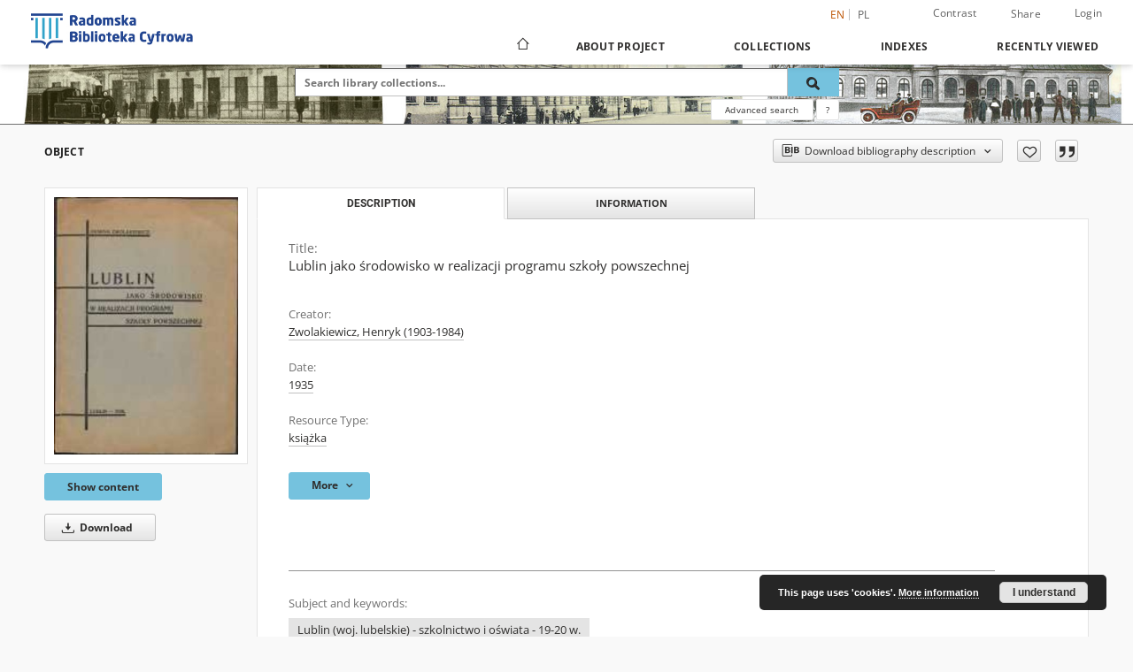

--- FILE ---
content_type: text/html;charset=utf-8
request_url: https://bc.radom.pl/dlibra/publication/13532/edition/12975/lublin-jako-srodowisko-w-realizacji-programu-szkoly-powszechnej-zwolakiewicz-henryk-1903-1984?language=en
body_size: 83078
content:
<!doctype html>
<html lang="en">
	<head>
		<script src="https://bc.radom.pl/style/dlibra/default/js/script-jquery.min.js"></script>

		


<meta charset="utf-8">
<meta http-equiv="X-UA-Compatible" content="IE=edge">
<meta name="viewport" content="width=device-width, initial-scale=1">


<title>Lublin jako środowisko w realizacji programu szkoły powszechnej - Radom Digital Library</title>
<meta name="Description" content="Na okł. rok wyd. 1936. Odb. z „Ogniska Nauczycielskiego” 1935/1936 nr 1, 2, 3, 5-6, 7, 8" />

<meta property="og:url"                content="https://bc.radom.pl/dlibra/publication/13532/edition/12975/lublin-jako-srodowisko-w-realizacji-programu-szkoly-powszechnej-zwolakiewicz-henryk-1903-1984?language=en" />
<meta property="og:type"               content="Object" />
<meta property="og:title"              content="Lublin jako środowisko w realizacji programu szkoły powszechnej - Radom Digital Library" />
<meta property="og:description"        content="Na okł. rok wyd. 1936. Odb. z „Ogniska Nauczycielskiego” 1935/1936 nr 1, 2, 3, 5-6, 7, 8" />
<meta property="og:image"              content="https://bc.radom.pl/image/edition/thumbnail:docmetadata/12975" />

<link rel="icon" type="image/png" href="https://bc.radom.pl/style/common/img/icons/favicon.png" sizes="16x16" media="(prefers-color-scheme: light)"> 
<link rel="icon" type="image/png" href="https://bc.radom.pl/style/common/img/icons/favicon-dark.png" sizes="16x16" media="(prefers-color-scheme: dark)"> 
<link rel="apple-touch-icon" href="https://bc.radom.pl/style/common/img/icons/apple-touch-icon.png">

<link rel="canonical" href="https://bc.radom.pl/dlibra/publication/13532/edition/12975?language=en" />

<link rel="stylesheet" href="https://bc.radom.pl/style/dlibra/default/css/libs.css?20241127155736">
<link rel="stylesheet" href="https://bc.radom.pl/style/dlibra/default/css/main.css?20241127155736">
<link rel="stylesheet" href="https://bc.radom.pl/style/dlibra/default/css/colors.css?20241127155736">
<link rel="stylesheet" href="https://bc.radom.pl/style/dlibra/default/css/custom.css?20241127155736">


	    <link rel="search"  type="application/opensearchdescription+xml" href="https://bc.radom.pl/RBC_en.xml"  title="RBC" />

										<link rel="meta" type="application/rdf+xml" href="https://bc.radom.pl/dlibra/rdf.xml?type=e&amp;id=12975"/>
	
	<link rel="schema.DC" href="http://purl.org/dc/elements/1.1/" />
	<!--type is "document" for import all tags into zotero-->
	<meta name="DC.type" content="document" />
	<meta name="DC.identifier" content="https://bc.radom.pl/publication/13532" />
	
						<meta name="DC.date" content="1935" />
											<meta name="DC.creator" content="Zwolakiewicz, Henryk (1903-1984)" />
								<meta name="DC.subject" content="Lublin (woj. lubelskie) - szkolnictwo i oświata - 19-20 w." />
								<meta name="DC.rights" content="Domena Publiczna (public domain)" />
								<meta name="DC.format" content="image/x.djvu" />
								<meta name="DC.description" content="Na okł. rok wyd. 1936. Odb. z &bdquo;Ogniska Nauczycielskiego&rdquo; 1935/1936 nr 1, 2, 3, 5-6, 7, 8" />
								<meta name="DC.publisher" content="Lublin" />
								<meta name="DC.language" content="pol" />
								<meta name="DC.source" content="Biblioteka Pedagogiczna w Radomiu" />
					<meta name="DC.source" content="http://katalog.bp.radom.pl/cgi-bin/wspd_cgi.sh/WService=wsbroker1/wo2_search.p?R=1&amp;IDBibl=81&amp;ID1=FHMLMMFMQMGNFDIP&amp;ln=pl" />
								<meta name="DC.type" content="książka" />
								<meta name="DC.issued" content="1935" />
								<meta name="DC.title" content="Lublin jako środowisko w realizacji programu szkoły powszechnej" />
								<meta name="DC.relation" content="oai:bc.radom.pl:publication:13532" />
			
										<meta name="citation_title" content="Lublin jako środowisko w realizacji programu szkoły powszechnej" />
				<meta name="citation_author" content="Zwolakiewicz, Henryk (1903-1984)" />
						<meta name="citation_online_date" content="2012/10/12" />
		
							

			
				</head>

	<body class="">

		
		<div class="container--main">

			<header class="header--main" tabindex="-1">

  <ul class="skip-links list-unstyled">
    <li><a href="#navigationTop" class="inner" tabindex="0">Skip to main menu</a></li>
        <li><a href="#search-form" class="inner" tabindex="0">Skip to search engine</a></li>
        <li><a href="#main-content" class="inner" tabindex="0">Skip to content</a></li>
    <li><a href="#footer" tabindex="0">Skip to footer</a></li>
  </ul>

      
            
  
  <div class="container--full">
    <nav class="header--top" id="navigationTop">
      <button class="header__menu-toggle navbar-toggle collapsed visible-xs visible-sm" type="button" data-toggle="collapse" data-target="#navbar-collapse" aria-expanded="false" aria-label="Menu">
        <span class="dlibra-icon-menu"></span>
      </button>
      <ul class="header__list hidden-sm hidden-xs">
									      <li class="header__list-item header__list-item--languages hidden-xs hidden-sm">
      <a class="header__list__link header__list__link--language active" href="/" aria-label="English">
          en
      </a>
                                      <a class="header__list__link header__list__link--language" href="https://bc.radom.pl/dlibra/publication/13532/edition/12975/lublin-jako-srodowisko-w-realizacji-programu-szkoly-powszechnej-zwolakiewicz-henryk-1903-1984?language=pl" aria-label="polski">pl</a>
                  </li>
      <li class="header__languages-item visible-xs visible-sm">
              <a href="https://bc.radom.pl/dlibra/publication/13532/edition/12975/lublin-jako-srodowisko-w-realizacji-programu-szkoly-powszechnej-zwolakiewicz-henryk-1903-1984?language=en" class="header__languages__link active">en</a>
              <a href="https://bc.radom.pl/dlibra/publication/13532/edition/12975/lublin-jako-srodowisko-w-realizacji-programu-szkoly-powszechnej-zwolakiewicz-henryk-1903-1984?language=pl" class="header__languages__link ">pl</a>
          </li>
  
				        <li class="header__list-item">
          <button class="header__list__link contrast__link" data-contrast="false">
            <span class="dlibra-icon-contrast"></span>
            Contrast
          </button>
        </li>

        <li class="header__list-item">
          <div class="a2a--header">
            <div class="a2a_kit a2a_kit_size_32 a2a_default_style" data-a2a-url="https://bc.radom.pl/dlibra/publication/13532/edition/12975/lublin-jako-srodowisko-w-realizacji-programu-szkoly-powszechnej-zwolakiewicz-henryk-1903-1984?language=en">
              <a class="a2a_dd header__list__link" href="https://www.addtoany.com/share">Share</a>
            </div>
            <script>
               var a2a_config = a2a_config || {};
               a2a_config.onclick = 1;
               a2a_config.locale = "en";
               a2a_config.color_main = "D7E5ED";
               a2a_config.color_border = "9D9D9D";
               a2a_config.color_link_text = "333333";
               a2a_config.color_link_text_hover = "333333";
               a2a_config.color_bg = "d9d9d9";
               a2a_config.icon_color = "#767676";
							 a2a_config.num_services = 6;
							 a2a_config.prioritize = ["facebook", "wykop", "twitter", "pinterest", "email", "gmail"];
            </script>
            <script async src="//static.addtoany.com/menu/page.js"></script>
          </div>
        </li>
        <li class="header__list-item">
                      <a href="https://bc.radom.pl/dlibra/login?refUrl=[base64]" class="header__list__link" >
              Login
            </a>
                  </li>
      </ul>
    </nav>
  </div>
  <div class="navbar menu--desktop" role="navigation">
    <div class="container--full">
      <div class="menu__header">
        <a class="menu__logo" href="https://bc.radom.pl" tabindex="0">
          <img src="https://bc.radom.pl/style/dlibra/default/img/custom-images/logo.png
" title="Radom Digital Library" alt="Radom Digital Library"/>
        </a>
      </div>
      <div class="menu__collapse js-menu" id="navbar-collapse">
					<div class="menu__back__container visible-xs visible-sm js-back-container">
					</div>
          <button class="header__menu-toggle--inner navbar-toggle collapsed visible-xs visible-sm js-close" type="button" data-toggle="collapse" data-target="#navbar-collapse" aria-expanded="false" aria-label="Close menu"></button>
          <ul class="header__languages visible-xs visible-sm">
                                <li class="header__list-item header__list-item--languages hidden-xs hidden-sm">
      <a class="header__list__link header__list__link--language active" href="/" aria-label="English">
          en
      </a>
                                      <a class="header__list__link header__list__link--language" href="https://bc.radom.pl/dlibra/publication/13532/edition/12975/lublin-jako-srodowisko-w-realizacji-programu-szkoly-powszechnej-zwolakiewicz-henryk-1903-1984?language=pl" aria-label="polski">pl</a>
                  </li>
      <li class="header__languages-item visible-xs visible-sm">
              <a href="https://bc.radom.pl/dlibra/publication/13532/edition/12975/lublin-jako-srodowisko-w-realizacji-programu-szkoly-powszechnej-zwolakiewicz-henryk-1903-1984?language=en" class="header__languages__link active">en</a>
              <a href="https://bc.radom.pl/dlibra/publication/13532/edition/12975/lublin-jako-srodowisko-w-realizacji-programu-szkoly-powszechnej-zwolakiewicz-henryk-1903-1984?language=pl" class="header__languages__link ">pl</a>
          </li>
  
                      </ul>
          <div class="header__user visible-xs visible-sm">
                          <a href="https://bc.radom.pl/dlibra/login" class="header__user__link pull-left">
                Login
              </a>
							<a href="" class="header__user__link contrast__link" data-contrast="false">
								<span class="dlibra-icon-contrast"></span>
								Contrast
							</a>
              <div class="a2a--header header__user__a2a">
		            <div class="a2a_kit a2a_kit_size_32 a2a_default_style">
		              <a class="a2a_dd header__user__link" href="https://www.addtoany.com/share">Share</a>
		            </div>
		            <script>
		               var a2a_config = a2a_config || {};
		               a2a_config.onclick = 1;
		               a2a_config.locale = "en";
									 a2a_config.num_services = 6;
									 a2a_config.prioritize = ["facebook", "wykop", "twitter", "pinterest", "email", "gmail"];
		            </script>
		            <script async src="//static.addtoany.com/menu/page.js"></script>
		          </div>
                      </div>
          <button class="menu__back hidden js-back">
            <span class="dlibra-icon-chevron-left"></span>
            Back
          </button>
          <ul class="menu__nav nav">
            <li class=" hidden-xs hidden-sm">
                            <a href="https://bc.radom.pl" class="home" aria-label="Main page">
                <span class="dlibra-icon-home"></span>
              </a>
            </li>
                           	
						<li>
				<a href="#" class="dropdown-toggle hidden-xs hidden-sm js-section-text" data-toggle="dropdown" data-js-section>
					About Project
				</a>
				<a href="#" class="dropdown-toggle visible-xs visible-sm js-section-text" data-toggle="dropdown" data-js-section tabindex="-1">
					About Project
				</a>
								<button class="dlibra-icon-chevron-right visible-xs visible-sm dropdown-toggle dropdown-icon" title="Show/hide objects list" aria-label="Show/hide objects list"></button>
					<ul class="dropdown-menu pull-right">

		<li class="visible-xs header__current js-current">
			<span class="dlibra-icon-chevron-right"></span>
		</li>
									<li>
										<a href="https://bc.radom.pl/dlibra/text?id=Opis projektu" class="menu__nav--no-dropdown">
							Project description
									</a>
				</li>
												<li>
										<a href="https://bc.radom.pl/dlibra/text?id=faq" class="menu__nav--no-dropdown">
							Frequently asked questions
									</a>
				</li>
												<li>
															<a href="https://bc.radom.pl/dlibra/contact" class="menu__nav--no-dropdown">
							Contact
														</a>
				</li>
						</ul>
				</li>
			



                           
  <li class="">
    <a href="#" class="dropdown-toggle hidden-xs hidden-sm js-section-text" data-toggle="dropdown"  data-js-section>
      Collections
    </a>
    <a href="#" class="dropdown-toggle visible-xs visible-sm js-section-text" data-toggle="dropdown"  data-js-section tabindex="-1">
      Collections
    </a>
	    <button class="dlibra-icon-chevron-right visible-xs visible-sm dropdown-toggle dropdown-icon" title="Show/hide objects list" aria-label="Show/hide objects list"></button>
    <ul class="dropdown-menu pull-right">
      <li class="visible-xs visible-sm header__current js-current">
        <span class="dlibra-icon-chevron-right"></span>
      </li>
            	
            	<li>
				<button class="dlibra-icon-circle-plus hidden-xs hidden-sm dropdown-toggle dropdown-icon" title="Show/hide objects list" aria-label="Show/hide objects list">
		</button><a href="https://bc.radom.pl/dlibra/collectiondescription/76" class="js-section-text">
			Cultural heritage
		</a>
		<button class="dlibra-icon-chevron-right visible-xs visible-sm dropdown-toggle dropdown-icon" title="Show/hide objects list" aria-label="Show/hide objects list"></button>
		<ul class="dropdown-menu">
			<li class="visible-xs visible-sm header__current js-current">
				<span class="dlibra-icon-chevron-right"></span>
			</li>
							<li>
				<a href="https://bc.radom.pl/dlibra/collectiondescription/77" class="menu__nav--no-dropdown">
			Ancient books 
		</a>
	</li>
							<li>
				<a href="https://bc.radom.pl/dlibra/collectiondescription/80" class="menu__nav--no-dropdown">
			Books published between 1801-1945
		</a>
	</li>
							<li>
				<a href="https://bc.radom.pl/dlibra/collectiondescription/81" class="menu__nav--no-dropdown">
			Periodicals and Newspapers
		</a>
	</li>
					</ul>
	</li>
            	<li>
				<button class="dlibra-icon-circle-plus hidden-xs hidden-sm dropdown-toggle dropdown-icon" title="Show/hide objects list" aria-label="Show/hide objects list">
		</button><a href="https://bc.radom.pl/dlibra/collectiondescription/5" class="js-section-text">
			Regionalia
		</a>
		<button class="dlibra-icon-chevron-right visible-xs visible-sm dropdown-toggle dropdown-icon" title="Show/hide objects list" aria-label="Show/hide objects list"></button>
		<ul class="dropdown-menu">
			<li class="visible-xs visible-sm header__current js-current">
				<span class="dlibra-icon-chevron-right"></span>
			</li>
							<li>
				<a href="https://bc.radom.pl/dlibra/collectiondescription/6" class="menu__nav--no-dropdown">
			Periodicals and Newspapers
		</a>
	</li>
							<li>
				<a href="https://bc.radom.pl/dlibra/collectiondescription/7" class="menu__nav--no-dropdown">
			Books
		</a>
	</li>
							<li>
				<button class="dlibra-icon-circle-plus hidden-xs hidden-sm dropdown-toggle dropdown-icon" title="Show/hide objects list" aria-label="Show/hide objects list">
		</button><a href="https://bc.radom.pl/dlibra/collectiondescription/8" class="js-section-text">
			Documents of Social Life
		</a>
		<button class="dlibra-icon-chevron-right visible-xs visible-sm dropdown-toggle dropdown-icon" title="Show/hide objects list" aria-label="Show/hide objects list"></button>
		<ul class="dropdown-menu">
			<li class="visible-xs visible-sm header__current js-current">
				<span class="dlibra-icon-chevron-right"></span>
			</li>
							<li>
				<a href="https://bc.radom.pl/dlibra/collectiondescription/9" class="menu__nav--no-dropdown">
			Leaflet publication
		</a>
	</li>
							<li>
				<a href="https://bc.radom.pl/dlibra/collectiondescription/10" class="menu__nav--no-dropdown">
			Catalogs of Exhibitions
		</a>
	</li>
					</ul>
	</li>
							<li>
				<a href="https://bc.radom.pl/dlibra/collectiondescription/11" class="menu__nav--no-dropdown">
			Maps
		</a>
	</li>
							<li>
				<a href="https://bc.radom.pl/dlibra/collectiondescription/79" class="menu__nav--no-dropdown">
			Bibliographies 
		</a>
	</li>
							<li>
				<a href="https://bc.radom.pl/dlibra/collectiondescription/108" class="menu__nav--no-dropdown">
			Records
		</a>
	</li>
							<li>
				<a href="https://bc.radom.pl/dlibra/collectiondescription/109" class="menu__nav--no-dropdown">
			Gazettes
		</a>
	</li>
							<li>
				<a href="https://bc.radom.pl/dlibra/collectiondescription/213" class="menu__nav--no-dropdown">
			Bibliography of Radom and the region for the years 1945-1998
		</a>
	</li>
					</ul>
	</li>
            	<li>
				<button class="dlibra-icon-circle-plus hidden-xs hidden-sm dropdown-toggle dropdown-icon" title="Show/hide objects list" aria-label="Show/hide objects list">
		</button><a href="https://bc.radom.pl/dlibra/collectiondescription/82" class="js-section-text">
			Thematic collections
		</a>
		<button class="dlibra-icon-chevron-right visible-xs visible-sm dropdown-toggle dropdown-icon" title="Show/hide objects list" aria-label="Show/hide objects list"></button>
		<ul class="dropdown-menu">
			<li class="visible-xs visible-sm header__current js-current">
				<span class="dlibra-icon-chevron-right"></span>
			</li>
							<li>
				<button class="dlibra-icon-circle-plus hidden-xs hidden-sm dropdown-toggle dropdown-icon" title="Show/hide objects list" aria-label="Show/hide objects list">
		</button><a href="https://bc.radom.pl/dlibra/collectiondescription/88" class="js-section-text">
			June 1976
		</a>
		<button class="dlibra-icon-chevron-right visible-xs visible-sm dropdown-toggle dropdown-icon" title="Show/hide objects list" aria-label="Show/hide objects list"></button>
		<ul class="dropdown-menu">
			<li class="visible-xs visible-sm header__current js-current">
				<span class="dlibra-icon-chevron-right"></span>
			</li>
							<li>
				<a href="https://bc.radom.pl/dlibra/collectiondescription/89" class="menu__nav--no-dropdown">
			Periodicals and Newspapers
		</a>
	</li>
							<li>
				<button class="dlibra-icon-circle-plus hidden-xs hidden-sm dropdown-toggle dropdown-icon" title="Show/hide objects list" aria-label="Show/hide objects list">
		</button><a href="https://bc.radom.pl/dlibra/collectiondescription/90" class="js-section-text">
			Documents of Social Life
		</a>
		<button class="dlibra-icon-chevron-right visible-xs visible-sm dropdown-toggle dropdown-icon" title="Show/hide objects list" aria-label="Show/hide objects list"></button>
		<ul class="dropdown-menu">
			<li class="visible-xs visible-sm header__current js-current">
				<span class="dlibra-icon-chevron-right"></span>
			</li>
							<li>
				<a href="https://bc.radom.pl/dlibra/collectiondescription/91" class="menu__nav--no-dropdown">
			Legal letters
		</a>
	</li>
							<li>
				<a href="https://bc.radom.pl/dlibra/collectiondescription/92" class="menu__nav--no-dropdown">
			Posters
		</a>
	</li>
							<li>
				<a href="https://bc.radom.pl/dlibra/collectiondescription/98" class="menu__nav--no-dropdown">
			Handbills
		</a>
	</li>
							<li>
				<a href="https://bc.radom.pl/dlibra/collectiondescription/99" class="menu__nav--no-dropdown">
			Union letters
		</a>
	</li>
							<li>
				<a href="https://bc.radom.pl/dlibra/collectiondescription/100" class="menu__nav--no-dropdown">
			Letters
		</a>
	</li>
							<li>
				<a href="https://bc.radom.pl/dlibra/collectiondescription/101" class="menu__nav--no-dropdown">
			Notes
		</a>
	</li>
							<li>
				<a href="https://bc.radom.pl/dlibra/collectiondescription/102" class="menu__nav--no-dropdown">
			Leaflet publication
		</a>
	</li>
					</ul>
	</li>
					</ul>
	</li>
							<li>
				<button class="dlibra-icon-circle-plus hidden-xs hidden-sm dropdown-toggle dropdown-icon" title="Show/hide objects list" aria-label="Show/hide objects list">
		</button><a href="https://bc.radom.pl/dlibra/collectiondescription/103" class="js-section-text">
			Jan Kochanowski
		</a>
		<button class="dlibra-icon-chevron-right visible-xs visible-sm dropdown-toggle dropdown-icon" title="Show/hide objects list" aria-label="Show/hide objects list"></button>
		<ul class="dropdown-menu">
			<li class="visible-xs visible-sm header__current js-current">
				<span class="dlibra-icon-chevron-right"></span>
			</li>
							<li>
				<a href="https://bc.radom.pl/dlibra/collectiondescription/104" class="menu__nav--no-dropdown">
			Literary
		</a>
	</li>
							<li>
				<a href="https://bc.radom.pl/dlibra/collectiondescription/105" class="menu__nav--no-dropdown">
			Sources
		</a>
	</li>
					</ul>
	</li>
							<li>
				<button class="dlibra-icon-circle-plus hidden-xs hidden-sm dropdown-toggle dropdown-icon" title="Show/hide objects list" aria-label="Show/hide objects list">
		</button><a href="https://bc.radom.pl/dlibra/collectiondescription/106" class="js-section-text">
			Walery Przyborowski
		</a>
		<button class="dlibra-icon-chevron-right visible-xs visible-sm dropdown-toggle dropdown-icon" title="Show/hide objects list" aria-label="Show/hide objects list"></button>
		<ul class="dropdown-menu">
			<li class="visible-xs visible-sm header__current js-current">
				<span class="dlibra-icon-chevron-right"></span>
			</li>
							<li>
				<a href="https://bc.radom.pl/dlibra/collectiondescription/107" class="menu__nav--no-dropdown">
			Literary
		</a>
	</li>
					</ul>
	</li>
							<li>
				<button class="dlibra-icon-circle-plus hidden-xs hidden-sm dropdown-toggle dropdown-icon" title="Show/hide objects list" aria-label="Show/hide objects list">
		</button><a href="https://bc.radom.pl/dlibra/collectiondescription/110" class="js-section-text">
			Miejska Biblioteka Publiczna w Radomiu publishing
		</a>
		<button class="dlibra-icon-chevron-right visible-xs visible-sm dropdown-toggle dropdown-icon" title="Show/hide objects list" aria-label="Show/hide objects list"></button>
		<ul class="dropdown-menu">
			<li class="visible-xs visible-sm header__current js-current">
				<span class="dlibra-icon-chevron-right"></span>
			</li>
							<li>
				<a href="https://bc.radom.pl/dlibra/collectiondescription/111" class="menu__nav--no-dropdown">
			Bibliographies
		</a>
	</li>
							<li>
				<a href="https://bc.radom.pl/dlibra/collectiondescription/112" class="menu__nav--no-dropdown">
			Journal
		</a>
	</li>
							<li>
				<a href="https://bc.radom.pl/dlibra/collectiondescription/113" class="menu__nav--no-dropdown">
			Others Publications
		</a>
	</li>
							<li>
				<a href="https://bc.radom.pl/dlibra/collectiondescription/114" class="menu__nav--no-dropdown">
			Records
		</a>
	</li>
					</ul>
	</li>
							<li>
				<a href="https://bc.radom.pl/dlibra/collectiondescription/117" class="menu__nav--no-dropdown">
			The January Uprising of 1863
		</a>
	</li>
							<li>
				<a href="https://bc.radom.pl/dlibra/collectiondescription/150" class="menu__nav--no-dropdown">
			Photographs
		</a>
	</li>
							<li>
				<a href="https://bc.radom.pl/dlibra/collectiondescription/200" class="menu__nav--no-dropdown">
			Jerzy Piechowski
		</a>
	</li>
							<li>
				<a href="https://bc.radom.pl/dlibra/collectiondescription/212" class="menu__nav--no-dropdown">
			Autographs from books for the Public Library in Radom
		</a>
	</li>
							<li>
				<a href="https://bc.radom.pl/dlibra/collectiondescription/221" class="menu__nav--no-dropdown">
			Danuta Tomczyk
		</a>
	</li>
					</ul>
	</li>
            	<li>
				<button class="dlibra-icon-circle-plus hidden-xs hidden-sm dropdown-toggle dropdown-icon" title="Show/hide objects list" aria-label="Show/hide objects list">
		</button><a href="https://bc.radom.pl/dlibra/collectiondescription/83" class="js-section-text">
			Resources of the institutions collaborating with RBC
		</a>
		<button class="dlibra-icon-chevron-right visible-xs visible-sm dropdown-toggle dropdown-icon" title="Show/hide objects list" aria-label="Show/hide objects list"></button>
		<ul class="dropdown-menu">
			<li class="visible-xs visible-sm header__current js-current">
				<span class="dlibra-icon-chevron-right"></span>
			</li>
							<li>
				<button class="dlibra-icon-circle-plus hidden-xs hidden-sm dropdown-toggle dropdown-icon" title="Show/hide objects list" aria-label="Show/hide objects list">
		</button><a href="https://bc.radom.pl/dlibra/collectiondescription/84" class="js-section-text">
			Archiwum Państwowe in Radom
		</a>
		<button class="dlibra-icon-chevron-right visible-xs visible-sm dropdown-toggle dropdown-icon" title="Show/hide objects list" aria-label="Show/hide objects list"></button>
		<ul class="dropdown-menu">
			<li class="visible-xs visible-sm header__current js-current">
				<span class="dlibra-icon-chevron-right"></span>
			</li>
							<li>
				<a href="https://bc.radom.pl/dlibra/collectiondescription/115" class="menu__nav--no-dropdown">
			Periodicals and Newspapers
		</a>
	</li>
							<li>
				<a href="https://bc.radom.pl/dlibra/collectiondescription/116" class="menu__nav--no-dropdown">
			Books
		</a>
	</li>
					</ul>
	</li>
							<li>
				<a href="https://bc.radom.pl/dlibra/collectiondescription/85" class="menu__nav--no-dropdown">
			Biblioteka Pedagogiczna in Radom
		</a>
	</li>
							<li>
				<button class="dlibra-icon-circle-plus hidden-xs hidden-sm dropdown-toggle dropdown-icon" title="Show/hide objects list" aria-label="Show/hide objects list">
		</button><a href="https://bc.radom.pl/dlibra/collectiondescription/151" class="js-section-text">
			Diocese of Radom Parish libraries
		</a>
		<button class="dlibra-icon-chevron-right visible-xs visible-sm dropdown-toggle dropdown-icon" title="Show/hide objects list" aria-label="Show/hide objects list"></button>
		<ul class="dropdown-menu">
			<li class="visible-xs visible-sm header__current js-current">
				<span class="dlibra-icon-chevron-right"></span>
			</li>
							<li>
				<button class="dlibra-icon-circle-plus hidden-xs hidden-sm dropdown-toggle dropdown-icon" title="Show/hide objects list" aria-label="Show/hide objects list">
		</button><a href="https://bc.radom.pl/dlibra/collectiondescription/177" class="js-section-text">
			Deanary of Iłża
		</a>
		<button class="dlibra-icon-chevron-right visible-xs visible-sm dropdown-toggle dropdown-icon" title="Show/hide objects list" aria-label="Show/hide objects list"></button>
		<ul class="dropdown-menu">
			<li class="visible-xs visible-sm header__current js-current">
				<span class="dlibra-icon-chevron-right"></span>
			</li>
							<li>
				<button class="dlibra-icon-circle-plus hidden-xs hidden-sm dropdown-toggle dropdown-icon" title="Show/hide objects list" aria-label="Show/hide objects list">
		</button><a href="https://bc.radom.pl/dlibra/collectiondescription/178" class="js-section-text">
			The Assumption of the Virgin Mary Parish in Iłża
		</a>
		<button class="dlibra-icon-chevron-right visible-xs visible-sm dropdown-toggle dropdown-icon" title="Show/hide objects list" aria-label="Show/hide objects list"></button>
		<ul class="dropdown-menu">
			<li class="visible-xs visible-sm header__current js-current">
				<span class="dlibra-icon-chevron-right"></span>
			</li>
							<li>
				<a href="https://bc.radom.pl/dlibra/collectiondescription/179" class="menu__nav--no-dropdown">
			Ancient books
		</a>
	</li>
							<li>
				<a href="https://bc.radom.pl/dlibra/collectiondescription/180" class="menu__nav--no-dropdown">
			Books published between 1801-1945
		</a>
	</li>
							<li>
				<a href="https://bc.radom.pl/dlibra/collectiondescription/181" class="menu__nav--no-dropdown">
			Periodicals and Newspapers
		</a>
	</li>
					</ul>
	</li>
					</ul>
	</li>
							<li>
				<button class="dlibra-icon-circle-plus hidden-xs hidden-sm dropdown-toggle dropdown-icon" title="Show/hide objects list" aria-label="Show/hide objects list">
		</button><a href="https://bc.radom.pl/dlibra/collectiondescription/184" class="js-section-text">
			Deanery of Jedlińsk
		</a>
		<button class="dlibra-icon-chevron-right visible-xs visible-sm dropdown-toggle dropdown-icon" title="Show/hide objects list" aria-label="Show/hide objects list"></button>
		<ul class="dropdown-menu">
			<li class="visible-xs visible-sm header__current js-current">
				<span class="dlibra-icon-chevron-right"></span>
			</li>
							<li>
				<a href="https://bc.radom.pl/dlibra/collectiondescription/185" class="menu__nav--no-dropdown">
			St. Bartholomew parish in Wsola
		</a>
	</li>
							<li>
				<a href="https://bc.radom.pl/dlibra/collectiondescription/192" class="menu__nav--no-dropdown">
			St. Peter and St. Andrew Parish in Jedlińsk
		</a>
	</li>
							<li>
				<a href="https://bc.radom.pl/dlibra/collectiondescription/193" class="menu__nav--no-dropdown">
			The Parish of Birth of Blessed Virgin Mary in Stara Błotnica
		</a>
	</li>
							<li>
				<a href="https://bc.radom.pl/dlibra/collectiondescription/194" class="menu__nav--no-dropdown">
			The Parish of Immaculate Heart of Blessed Virgin Mary in Bierwce
		</a>
	</li>
							<li>
				<a href="https://bc.radom.pl/dlibra/collectiondescription/195" class="menu__nav--no-dropdown">
			 St. Claus parish in Jankowice
		</a>
	</li>
							<li>
				<a href="https://bc.radom.pl/dlibra/collectiondescription/196" class="menu__nav--no-dropdown">
			Assumption of Blessed Virgin Mary parish in Goryń
		</a>
	</li>
							<li>
				<a href="https://bc.radom.pl/dlibra/collectiondescription/198" class="menu__nav--no-dropdown">
			The Annunciation of Blessed Virgin Mary parish in Jankowice
		</a>
	</li>
					</ul>
	</li>
							<li>
				<button class="dlibra-icon-circle-plus hidden-xs hidden-sm dropdown-toggle dropdown-icon" title="Show/hide objects list" aria-label="Show/hide objects list">
		</button><a href="https://bc.radom.pl/dlibra/collectiondescription/166" class="js-section-text">
			Deanery of Przytyk
		</a>
		<button class="dlibra-icon-chevron-right visible-xs visible-sm dropdown-toggle dropdown-icon" title="Show/hide objects list" aria-label="Show/hide objects list"></button>
		<ul class="dropdown-menu">
			<li class="visible-xs visible-sm header__current js-current">
				<span class="dlibra-icon-chevron-right"></span>
			</li>
							<li>
				<a href="https://bc.radom.pl/dlibra/collectiondescription/167" class="menu__nav--no-dropdown">
			The Feast of the Holy Cross Parish in Przytyk
		</a>
	</li>
							<li>
				<a href="https://bc.radom.pl/dlibra/collectiondescription/168" class="menu__nav--no-dropdown">
			St. Dorothy Parish in Potworów
		</a>
	</li>
							<li>
				<a href="https://bc.radom.pl/dlibra/collectiondescription/169" class="menu__nav--no-dropdown">
			St. Stanislaw bp. and m. Parish in Kostrzyn
		</a>
	</li>
							<li>
				<a href="https://bc.radom.pl/dlibra/collectiondescription/170" class="menu__nav--no-dropdown">
			St. Teresa of Ávila Parish in Wyśmierzyce
		</a>
	</li>
							<li>
				<a href="https://bc.radom.pl/dlibra/collectiondescription/171" class="menu__nav--no-dropdown">
			Visitation of the Blessed Virgin Mary Parish in Bukówno
		</a>
	</li>
							<li>
				<a href="https://bc.radom.pl/dlibra/collectiondescription/172" class="menu__nav--no-dropdown">
			St. Lawrence Parish in Wrzos
		</a>
	</li>
							<li>
				<a href="https://bc.radom.pl/dlibra/collectiondescription/173" class="menu__nav--no-dropdown">
			Ste. Marie Madeleine Parish in Wrzeszów
		</a>
	</li>
							<li>
				<a href="https://bc.radom.pl/dlibra/collectiondescription/197" class="menu__nav--no-dropdown">
			St. John the Baptist parish in Kaszów
		</a>
	</li>
					</ul>
	</li>
							<li>
				<button class="dlibra-icon-circle-plus hidden-xs hidden-sm dropdown-toggle dropdown-icon" title="Show/hide objects list" aria-label="Show/hide objects list">
		</button><a href="https://bc.radom.pl/dlibra/collectiondescription/176" class="js-section-text">
			Deanary of Szydłowiec
		</a>
		<button class="dlibra-icon-chevron-right visible-xs visible-sm dropdown-toggle dropdown-icon" title="Show/hide objects list" aria-label="Show/hide objects list"></button>
		<ul class="dropdown-menu">
			<li class="visible-xs visible-sm header__current js-current">
				<span class="dlibra-icon-chevron-right"></span>
			</li>
							<li>
				<button class="dlibra-icon-circle-plus hidden-xs hidden-sm dropdown-toggle dropdown-icon" title="Show/hide objects list" aria-label="Show/hide objects list">
		</button><a href="https://bc.radom.pl/dlibra/collectiondescription/188" class="js-section-text">
			St. Zygmunt Parish in Szydłowiec
		</a>
		<button class="dlibra-icon-chevron-right visible-xs visible-sm dropdown-toggle dropdown-icon" title="Show/hide objects list" aria-label="Show/hide objects list"></button>
		<ul class="dropdown-menu">
			<li class="visible-xs visible-sm header__current js-current">
				<span class="dlibra-icon-chevron-right"></span>
			</li>
							<li>
				<a href="https://bc.radom.pl/dlibra/collectiondescription/189" class="menu__nav--no-dropdown">
			Anciet books
		</a>
	</li>
							<li>
				<a href="https://bc.radom.pl/dlibra/collectiondescription/190" class="menu__nav--no-dropdown">
			Books published between 1801-1945
		</a>
	</li>
							<li>
				<a href="https://bc.radom.pl/dlibra/collectiondescription/191" class="menu__nav--no-dropdown">
			Periodicals and Newspapers
		</a>
	</li>
					</ul>
	</li>
					</ul>
	</li>
							<li>
				<button class="dlibra-icon-circle-plus hidden-xs hidden-sm dropdown-toggle dropdown-icon" title="Show/hide objects list" aria-label="Show/hide objects list">
		</button><a href="https://bc.radom.pl/dlibra/collectiondescription/174" class="js-section-text">
			Deanery of Zwoleń
		</a>
		<button class="dlibra-icon-chevron-right visible-xs visible-sm dropdown-toggle dropdown-icon" title="Show/hide objects list" aria-label="Show/hide objects list"></button>
		<ul class="dropdown-menu">
			<li class="visible-xs visible-sm header__current js-current">
				<span class="dlibra-icon-chevron-right"></span>
			</li>
							<li>
				<a href="https://bc.radom.pl/dlibra/collectiondescription/175" class="menu__nav--no-dropdown">
			The Feast of the Holy Cross Parish in Zwoleń
		</a>
	</li>
					</ul>
	</li>
							<li>
				<button class="dlibra-icon-circle-plus hidden-xs hidden-sm dropdown-toggle dropdown-icon" title="Show/hide objects list" aria-label="Show/hide objects list">
		</button><a href="https://bc.radom.pl/dlibra/collectiondescription/206" class="js-section-text">
			Deanary of Radom
		</a>
		<button class="dlibra-icon-chevron-right visible-xs visible-sm dropdown-toggle dropdown-icon" title="Show/hide objects list" aria-label="Show/hide objects list"></button>
		<ul class="dropdown-menu">
			<li class="visible-xs visible-sm header__current js-current">
				<span class="dlibra-icon-chevron-right"></span>
			</li>
							<li>
				<a href="https://bc.radom.pl/dlibra/collectiondescription/207" class="menu__nav--no-dropdown">
			The Sacred Heart of Jesus Parish in Radom
		</a>
	</li>
							<li>
				<a href="https://bc.radom.pl/dlibra/collectiondescription/209" class="menu__nav--no-dropdown">
			St. John the Baptist Parish in Radom
		</a>
	</li>
							<li>
				<a href="https://bc.radom.pl/dlibra/collectiondescription/210" class="menu__nav--no-dropdown">
			Saint Jacob Apostle Parish in Skaryszew
		</a>
	</li>
					</ul>
	</li>
							<li>
				<button class="dlibra-icon-circle-plus hidden-xs hidden-sm dropdown-toggle dropdown-icon" title="Show/hide objects list" aria-label="Show/hide objects list">
		</button><a href="https://bc.radom.pl/dlibra/collectiondescription/216" class="js-section-text">
			Deanary of Przysucha
		</a>
		<button class="dlibra-icon-chevron-right visible-xs visible-sm dropdown-toggle dropdown-icon" title="Show/hide objects list" aria-label="Show/hide objects list"></button>
		<ul class="dropdown-menu">
			<li class="visible-xs visible-sm header__current js-current">
				<span class="dlibra-icon-chevron-right"></span>
			</li>
							<li>
				<a href="https://bc.radom.pl/dlibra/collectiondescription/217" class="menu__nav--no-dropdown">
			St. Catherine Parish in Wieniawa
		</a>
	</li>
					</ul>
	</li>
					</ul>
	</li>
							<li>
				<button class="dlibra-icon-circle-plus hidden-xs hidden-sm dropdown-toggle dropdown-icon" title="Show/hide objects list" aria-label="Show/hide objects list">
		</button><a href="https://bc.radom.pl/dlibra/collectiondescription/130" class="js-section-text">
			The county libraries of Radom
		</a>
		<button class="dlibra-icon-chevron-right visible-xs visible-sm dropdown-toggle dropdown-icon" title="Show/hide objects list" aria-label="Show/hide objects list"></button>
		<ul class="dropdown-menu">
			<li class="visible-xs visible-sm header__current js-current">
				<span class="dlibra-icon-chevron-right"></span>
			</li>
							<li>
				<button class="dlibra-icon-circle-plus hidden-xs hidden-sm dropdown-toggle dropdown-icon" title="Show/hide objects list" aria-label="Show/hide objects list">
		</button><a href="https://bc.radom.pl/dlibra/collectiondescription/131" class="js-section-text">
			Iłża Municipal and Communal Public Library
		</a>
		<button class="dlibra-icon-chevron-right visible-xs visible-sm dropdown-toggle dropdown-icon" title="Show/hide objects list" aria-label="Show/hide objects list"></button>
		<ul class="dropdown-menu">
			<li class="visible-xs visible-sm header__current js-current">
				<span class="dlibra-icon-chevron-right"></span>
			</li>
							<li>
				<a href="https://bc.radom.pl/dlibra/collectiondescription/132" class="menu__nav--no-dropdown">
			Periodicals and Newspapers 
		</a>
	</li>
							<li>
				<a href="https://bc.radom.pl/dlibra/collectiondescription/133" class="menu__nav--no-dropdown">
			Books
		</a>
	</li>
					</ul>
	</li>
							<li>
				<a href="https://bc.radom.pl/dlibra/collectiondescription/136" class="menu__nav--no-dropdown">
			Wierzbica Public Library District
		</a>
	</li>
							<li>
				<a href="https://bc.radom.pl/dlibra/collectiondescription/146" class="menu__nav--no-dropdown">
			Jedlnia Letnisko District Public Library
		</a>
	</li>
							<li>
				<a href="https://bc.radom.pl/dlibra/collectiondescription/147" class="menu__nav--no-dropdown">
			Jedlińsk District Public Library
		</a>
	</li>
							<li>
				<a href="https://bc.radom.pl/dlibra/collectiondescription/148" class="menu__nav--no-dropdown">
			Skaryszew Public Library
		</a>
	</li>
							<li>
				<a href="https://bc.radom.pl/dlibra/collectiondescription/149" class="menu__nav--no-dropdown">
			Pionki Public Library
		</a>
	</li>
							<li>
				<a href="https://bc.radom.pl/dlibra/collectiondescription/183" class="menu__nav--no-dropdown">
			Jastrzębia District Public Library 
		</a>
	</li>
							<li>
				<a href="https://bc.radom.pl/dlibra/collectiondescription/202" class="menu__nav--no-dropdown">
			Jedlnia District Public Library
		</a>
	</li>
					</ul>
	</li>
							<li>
				<a href="https://bc.radom.pl/dlibra/collectiondescription/159" class="menu__nav--no-dropdown">
			Centrum Kształcenia Ustawicznego im. Tadeusza Kościuszki
		</a>
	</li>
							<li>
				<a href="https://bc.radom.pl/dlibra/collectiondescription/134" class="menu__nav--no-dropdown">
			Harcerski Klub Turystyczny Bra-De-Li
		</a>
	</li>
							<li>
				<a href="https://bc.radom.pl/dlibra/collectiondescription/118" class="menu__nav--no-dropdown">
			Muzeum Historii Polski w Warszawie
		</a>
	</li>
							<li>
				<a href="https://bc.radom.pl/dlibra/collectiondescription/215" class="menu__nav--no-dropdown">
			Museum of Jacek Malczewski
		</a>
	</li>
							<li>
				<a href="https://bc.radom.pl/dlibra/collectiondescription/165" class="menu__nav--no-dropdown">
			The Regional museum in Iłża
		</a>
	</li>
							<li>
				<a href="https://bc.radom.pl/dlibra/collectiondescription/203" class="menu__nav--no-dropdown">
			Muzeum Regionalne w Kozienicach  im. prof. Tomasza Mikockiego
		</a>
	</li>
							<li>
				<a href="https://bc.radom.pl/dlibra/collectiondescription/119" class="menu__nav--no-dropdown">
			Muzeum Wsi Radomskiej w Radomiu
		</a>
	</li>
							<li>
				<a href="https://bc.radom.pl/dlibra/collectiondescription/161" class="menu__nav--no-dropdown">
			Polish Red Cross. Departament of Radom
		</a>
	</li>
							<li>
				<button class="dlibra-icon-circle-plus hidden-xs hidden-sm dropdown-toggle dropdown-icon" title="Show/hide objects list" aria-label="Show/hide objects list">
		</button><a href="https://bc.radom.pl/dlibra/collectiondescription/87" class="js-section-text">
			Polskie Towarzystwo Turystyczno-Krajoznawcze. Oddział Miejski (Radom)
		</a>
		<button class="dlibra-icon-chevron-right visible-xs visible-sm dropdown-toggle dropdown-icon" title="Show/hide objects list" aria-label="Show/hide objects list"></button>
		<ul class="dropdown-menu">
			<li class="visible-xs visible-sm header__current js-current">
				<span class="dlibra-icon-chevron-right"></span>
			</li>
							<li>
				<a href="https://bc.radom.pl/dlibra/collectiondescription/164" class="menu__nav--no-dropdown">
			Maps
		</a>
	</li>
					</ul>
	</li>
							<li>
				<a href="https://bc.radom.pl/dlibra/collectiondescription/86" class="menu__nav--no-dropdown">
			Radomskie Towarzystwo Naukowe
		</a>
	</li>
							<li>
				<a href="https://bc.radom.pl/dlibra/collectiondescription/143" class="menu__nav--no-dropdown">
			Regionalne Centrum Biblioteczno-Multimedialne Szydłowieckiego Centrum Kultury i Sportu - Zamek
		</a>
	</li>
							<li>
				<button class="dlibra-icon-circle-plus hidden-xs hidden-sm dropdown-toggle dropdown-icon" title="Show/hide objects list" aria-label="Show/hide objects list">
		</button><a href="https://bc.radom.pl/dlibra/collectiondescription/137" class="js-section-text">
			The county school of Radom
		</a>
		<button class="dlibra-icon-chevron-right visible-xs visible-sm dropdown-toggle dropdown-icon" title="Show/hide objects list" aria-label="Show/hide objects list"></button>
		<ul class="dropdown-menu">
			<li class="visible-xs visible-sm header__current js-current">
				<span class="dlibra-icon-chevron-right"></span>
			</li>
							<li>
				<a href="https://bc.radom.pl/dlibra/collectiondescription/139" class="menu__nav--no-dropdown">
			Publiczna Szkoła Podstawowa im. Stefana Żeromskiego w Wierzbicy
		</a>
	</li>
							<li>
				<a href="https://bc.radom.pl/dlibra/collectiondescription/140" class="menu__nav--no-dropdown">
			Publiczna Szkoła Podstawowa w Łączanach
		</a>
	</li>
							<li>
				<a href="https://bc.radom.pl/dlibra/collectiondescription/141" class="menu__nav--no-dropdown">
			Publiczna Szkoła Podstawowa w Polanach
		</a>
	</li>
							<li>
				<a href="https://bc.radom.pl/dlibra/collectiondescription/142" class="menu__nav--no-dropdown">
			Publiczna Szkoła Podstawowa w Rudzie Wielkiej
		</a>
	</li>
							<li>
				<a href="https://bc.radom.pl/dlibra/collectiondescription/199" class="menu__nav--no-dropdown">
			Zespół Szkół Publicznych im. Kardynała Stefana Wyszyńskiego w Wierzchowinach
		</a>
	</li>
							<li>
				<a href="https://bc.radom.pl/dlibra/collectiondescription/201" class="menu__nav--no-dropdown">
			Zespół Szkół Publicznych im. Witolda Gombrowicza we Wsoli
		</a>
	</li>
							<li>
				<a href="https://bc.radom.pl/dlibra/collectiondescription/214" class="menu__nav--no-dropdown">
			Zespół Szkolno-Przedszkolny w Jedlińsku
		</a>
	</li>
							<li>
				<a href="https://bc.radom.pl/dlibra/collectiondescription/219" class="menu__nav--no-dropdown">
			Publiczna Szkoła Podstawowa im. Batalionów Chłopskich w Starych Zawadach
		</a>
	</li>
					</ul>
	</li>
							<li>
				<a href="https://bc.radom.pl/dlibra/collectiondescription/204" class="menu__nav--no-dropdown">
			Lutheran Church in Radom
		</a>
	</li>
							<li>
				<a href="https://bc.radom.pl/dlibra/collectiondescription/205" class="menu__nav--no-dropdown">
			The Jan Kochanowski Popular Theatre in Radom
		</a>
	</li>
							<li>
				<a href="https://bc.radom.pl/dlibra/collectiondescription/211" class="menu__nav--no-dropdown">
			WKS Czarni Radom
		</a>
	</li>
							<li>
				<a href="https://bc.radom.pl/dlibra/collectiondescription/218" class="menu__nav--no-dropdown">
			The Casimir Pulaski Museum in Warka
		</a>
	</li>
					</ul>
	</li>
            	<li>
				<a href="https://bc.radom.pl/dlibra/collectiondescription/44" class="menu__nav--no-dropdown">
			Exhibitions
		</a>
	</li>
          </ul>
  </li>


                           


<li>
	<a href="#" class="dropdown-toggle hidden-xs hidden-sm js-section-text" data-toggle="dropdown" data-js-section >
		Indexes
	</a>
	<a href="#" class="dropdown-toggle visible-xs visible-sm js-section-text" data-toggle="dropdown" data-js-section  tabindex="-1">
		Indexes
	</a>
		<button class="dlibra-icon-chevron-right visible-xs visible-sm dropdown-toggle dropdown-icon" title="Show/hide objects list" aria-label="Show/hide objects list"></button>
	<ul class="dropdown-menu pull-right">
		<li class="visible-xs visible-sm header__current js-current">
			<span class="dlibra-icon-chevron-right"></span>
		</li>
					<li title="Dublin Core Metadata Element Set, Version 1.1">
				<button class="dlibra-icon-circle-plus hidden-xs hidden-sm dropdown-toggle dropdown-icon" title="Show/hide sub-attributes list" aria-label="Show/hide sub-attributes list">
		</button><a href="https://bc.radom.pl/dlibra/indexsearch?rdfName=DC&amp;ipp=60&amp;p=0" class="js-section-text">
			Dublin Core ver.1.1
		</a>
		<button class="dlibra-icon-chevron-right visible-xs visible-sm dropdown-toggle dropdown-icon" title="Show/hide sub-attributes list" aria-label="Show/hide sub-attributes list"></button>
		<ul class="dropdown-menu">
			<li class="visible-xs visible-sm header__current js-current">
				<span class="dlibra-icon-chevron-right"></span>
			</li>
							<li title="A name given to the resource.">
				<a href="https://bc.radom.pl/dlibra/indexsearch?rdfName=Title&amp;ipp=60&amp;p=0" class="menu__nav--no-dropdown">
			Title
		</a>
	</li>
							<li title="An entity primarily responsible for making the content of the resource.">
				<a href="https://bc.radom.pl/dlibra/indexsearch?rdfName=Creator&amp;ipp=60&amp;p=0" class="menu__nav--no-dropdown">
			Creator
		</a>
	</li>
							<li title="">
				<a href="https://bc.radom.pl/dlibra/indexsearch?rdfName=Contributor&amp;ipp=60&amp;p=0" class="menu__nav--no-dropdown">
			Co-author
		</a>
	</li>
							<li title="The topic of the content of the resource.">
				<a href="https://bc.radom.pl/dlibra/indexsearch?rdfName=Subject&amp;ipp=60&amp;p=0" class="menu__nav--no-dropdown">
			Subject and Keywords
		</a>
	</li>
							<li title="An account of the content of the resource.">
				<a href="https://bc.radom.pl/dlibra/indexsearch?rdfName=Description&amp;ipp=60&amp;p=0" class="menu__nav--no-dropdown">
			Description
		</a>
	</li>
							<li title="An entity responsible for making the resource available.">
				<a href="https://bc.radom.pl/dlibra/indexsearch?rdfName=Publisher&amp;ipp=60&amp;p=0" class="menu__nav--no-dropdown">
			Publisher
		</a>
	</li>
							<li title="A date associated with an event in the life cycle of the resource">
				<a href="https://bc.radom.pl/dlibra/indexsearch?rdfName=Date&amp;ipp=60&amp;p=0" class="menu__nav--no-dropdown">
			Date
		</a>
	</li>
							<li title="The nature or genre of the content of the resource.">
				<a href="https://bc.radom.pl/dlibra/indexsearch?rdfName=Type&amp;ipp=60&amp;p=0" class="menu__nav--no-dropdown">
			Resource Type
		</a>
	</li>
							<li title="The physical or digital manifestation of the resource.">
				<a href="https://bc.radom.pl/dlibra/indexsearch?rdfName=Format&amp;ipp=60&amp;p=0" class="menu__nav--no-dropdown">
			Format
		</a>
	</li>
							<li title="An unambiguous reference to the resource within a given context.">
				<a href="https://bc.radom.pl/dlibra/indexsearch?rdfName=Identifier&amp;ipp=60&amp;p=0" class="menu__nav--no-dropdown">
			Resource Identifier
		</a>
	</li>
							<li title="A language of the intellectual content of the resource.">
				<a href="https://bc.radom.pl/dlibra/indexsearch?rdfName=Language&amp;ipp=60&amp;p=0" class="menu__nav--no-dropdown">
			Language
		</a>
	</li>
							<li title="Information about rights held in and over the resource.">
				<a href="https://bc.radom.pl/dlibra/indexsearch?rdfName=Rights&amp;ipp=60&amp;p=0" class="menu__nav--no-dropdown">
			Rights Management
		</a>
	</li>
							<li title="">
				<a href="https://bc.radom.pl/dlibra/indexsearch?rdfName=Identyfikatorobiektucyfrowego&amp;ipp=60&amp;p=0" class="menu__nav--no-dropdown">
			Digital object identifier
		</a>
	</li>
							<li title="">
				<a href="https://bc.radom.pl/dlibra/indexsearch?rdfName=Source&amp;ipp=60&amp;p=0" class="menu__nav--no-dropdown">
			Source
		</a>
	</li>
							<li title="">
				<a href="https://bc.radom.pl/dlibra/indexsearch?rdfName=Coverage&amp;ipp=60&amp;p=0" class="menu__nav--no-dropdown">
			Coverage
		</a>
	</li>
							<li title="">
				<a href="https://bc.radom.pl/dlibra/indexsearch?rdfName=Financingsource&amp;ipp=60&amp;p=0" class="menu__nav--no-dropdown">
			Financing source
		</a>
	</li>
					</ul>
	</li>
					<li title="User tags">
				<a href="https://bc.radom.pl/dlibra/indexsearch?rdfName=tags&amp;ipp=60&amp;p=0" class="menu__nav--no-dropdown">
			Tags
		</a>
	</li>
					<li title="An entity responsible for making contributions to the resource.">
				<a href="https://bc.radom.pl/dlibra/indexsearch?rdfName=GroupTitle2&amp;ipp=60&amp;p=0" class="menu__nav--no-dropdown">
			Group publication title
		</a>
	</li>
			</ul>
</li>


                           <li>
    <button class="dlibra-icon-chevron-right visible-xs visible-sm dropdown-toggle dropdown-icon" title="Show/hide objects list" aria-label="Show/hide objects list"></button>
  <a href="#" class="dropdown-toggle hidden-xs hidden-sm js-section-text" data-toggle="dropdown" data-js-section>
    Recently viewed
  </a>
  <a href="#" class="dropdown-toggle visible-xs visible-sm js-section-text" data-toggle="dropdown" data-js-section tabindex="-1">
    Recently viewed
  </a>
	<ul class="dropdown-menu pull-right lastviewed">
    <li class="visible-xs visible-sm header__current js-current">
      <span class="dlibra-icon-chevron-right"></span>
    </li>
    <li>
      <a href="#" class="dropdown-toggle js-section-text" data-toggle="dropdown">
        Objects
      </a>
      <button class="dlibra-icon-chevron-right visible-xs visible-sm dropdown-toggle dropdown-icon" title="Show/hide objects list" aria-label="Show/hide objects list"></button>
      <ul class="dropdown-menu pull-right">
        <li class="visible-xs visible-sm header__current js-current">
          <span class="dlibra-icon-chevron-right"></span>
        </li>
		          </ul>
    </li>
    <li>
      <a href="#" class="dropdown-toggle js-section-text" data-toggle="dropdown">
        Collections
      </a>
      <button class="dlibra-icon-chevron-right visible-xs visible-sm dropdown-toggle dropdown-icon" title="Show/hide objects list" aria-label="Show/hide objects list"></button>
      <ul class="dropdown-menu pull-right">
  			<li class="visible-xs visible-sm header__current js-current">
  				<span class="dlibra-icon-chevron-right"></span>
  			</li>
		          </ul>
    </li>
  </ul>
</li>


                      </ul>
          <div class="menu__more hidden js-more">
            <span class="dlibra-icon-chevron-long-down"></span>
          </div>
      </div>
    </div>
  </div>
</header>

							
<section id="search-form">
	<div class="container--full">
		<div class="header__search--subpage parallax-window"
>
			<div class="search__box--subpage">
									<h2 class="search__box--subpage__header" hidden><strong>Radom Digital Library</strong>  contains 45 822 digital objects</h2>
								<form class="search__box--subpage__form" method="get" action="https://bc.radom.pl/dlibra/results">
					<label class="hidden-access" for="searchInput" title="Search field">Search field</label>
					<input class="search__box--subpage__input" id="searchInput" name="q" placeholder="Search library collections..." required type="text"  maxlength="2001" aria-required="true">
					<input name="action" value="SimpleSearchAction" type="hidden">
					<input name="type" value="-6" type="hidden">
					<input name="p" value="0" type="hidden">
					
										<button class="search__box--subpage__submit" type="submit" title="Search" aria-label="Search">
						<span class="dlibra-icon-search"></span>
					</button>
				</form>

				<div class="search__box--subpage__advanced-container">
					<a href="https://bc.radom.pl/dlibra/advsearch"
							class="search__box--subpage__advanced"
							aria-label="Advanced search"
							data-advanced-search>
							Advanced search					</a>

					<a href="https://bc.radom.pl/dlibra/text?id=text-query-format" class="search__box--subpage__advanced-about" aria-label="How to form a search query properly?">
						<span>?</span>
					</a>
				</div>
				<div class="clearfix"></div>
			</div>
					</div>
	</div>
</section>

			
			<div id="main-content" class="anchor"></div>

			
												
<section>
	<div id="publicationComponentData" data-homepageUrl="https://bc.radom.pl" data-servletName="/dlibra"
		data-isUserLoggedIn="false" data-editionId="12975" data-publicationId="13532"
		data-permReqSuccessMsg="Request sent"
		data-permReqErrorMsg="Sending request failed"
		data-permReqWrongEmailMsg="Wrong email"
		data-permReqEmptyReasonMsg="Message is empty"
		data-youHaveToBeLoggedMsg="You have to be logged in"
		data-favoritesAddedMsg="Added to favorites."
		data-favoritesDeletedMsg="Deleted from favorites"
		data-favoritesErrorMsg="An error occurred while adding to favorites">
	</div>

			<div class="modal fade modal--access" tabindex="-1" role="dialog" data-js-modal="access">
  <div class="modal-dialog js-modal-inner" role="document">
    <div class="modal-content">
      <button type="button" class="modal-close" data-dismiss="modal" aria-label="Close"></button>
      <div class="modal-header">
        <h4 class="modal-title">Secured publication</h4>
      </div>
			<div class="settings__error js-settings-errors">
					<div id="incorrect_captcha" class="settings__error-item js-settings-error" style="display: none;">
						<span>Sending declined. Incorrect text from the image.</span>
						<button class="settings__error-close js-error-close" title="${titleLabel}"
								aria-label="${titleLabel}"></button>
	</div>
	<div id="recaptcha_fail" class="settings__error-item js-settings-error" style="display: none;">
						<span>Sending declined. reCAPTCHA verification has failed.</span>
						<button class="settings__error-close js-error-close" title="${titleLabel}"
								aria-label="${titleLabel}"></button>
	</div>
			</div>
			<form id="sendPermissionRequestForm" action="javascript:void(0)">
				<div class="modal-body">
					 <p class="modal-desc">This publication is unavailable to your account. If you have more privileged account please try to use it
or contact with the institution connected to this digital library.</p>
					 <label class="modal-label" for="userEmail">Type your email<sup>*</sup></label>
					 <input class="modal-input" required type="email" name="userEmail" id="userEmail" value="" >
					 <input type="hidden" name="editionId" value="12975" id="editionId">
					 <input type="hidden" name="publicationId" value="13532" id="publicationId">
					 <label class="modal-label" for="requestReason">Type your reason<sup>*</sup></label>
					 <textarea class="modal-textarea" required name="requestReason" id="requestReason" cols="50" rows="5" ></textarea>
					 <input type="hidden" name="homeURL" id="homeURL" value="https://bc.radom.pl/dlibra">
					  			<div class="modal-captcha">
			<img id="captcha" src="https://bc.radom.pl/captcha" width="175" height="40" alt="verification"/>
			<label class="modal-label" for="answer">Enter the text above. <sup>*</sup></label>
			<input class="modal-input" name="answer" id="answer" type="text" size="30" maxLength="30" required
				   aria-required="true"/>
		</div>
					</div>
				<div class="modal-footer">
					<button type="button" class="btn btn-default modal-dismiss" data-dismiss="modal">Cancel</button>
					<button class="modal-submit js-send-request">Send</button>
				</div>
		 </form>
    </div><!-- /.modal-content -->
  </div><!-- /.modal-dialog -->
  <div class="modal-more hidden js-modal-more"></div>
</div><!-- /.modal -->
	
	

			<div class="container--page container--component-object-container">
		<div class="object">
			<div class="object__box--top">
				<h1 class="object__header">Object</h1>
				<div class="object__header-buttons">
					<div class="dropdown object__dropdown">
						<button class="object__dropdown-bib-button dropdown-toggle" type="button" data-toggle="dropdown">
							<span class="dlibra-icon-bib object__dropdown-bib-add"></span>
							<span class="hidden-xs">Download bibliography description</span>
							<span class="dlibra-icon-chevron-down"></span>
						</button>
						<ul class="object__dropdown-bib dropdown-menu pull-right">
							<li>
								<a download="13532.ris" href="https://bc.radom.pl/dlibra/dlibra.ris?type=e&amp;id=12975">
									ris
								</a>
							</li>
							<li>
								<a download="13532.bib" href="https://bc.radom.pl/dlibra/dlibra.bib?type=e&amp;id=12975">
									BibTeX
								</a>
							</li>
						</ul>
					</div>
										<button type="button" class="object__button-fav  js-add-fav-object"
						title="Add to favorites" aria-label="Add to favorites"
						data-addToFav="Add to favorites"
						data-deleteFromFav="Remove from favorites"
						data-text-swap=' Remove from favorites'
							data-text-original=' Add to favorites'
						data-ajaxurl="https://bc.radom.pl/dlibra/ajax.xml"
						data-ajaxparams="wid=Actions&amp;pageId=publication&amp;actionId=AddToFavouriteAction&amp;eid=12975"
						data-addedtofavlab="Added to favourities."
						data-removedfromfavlab="Removed from favourities"
						data-onlylogged="You have to be logged in"
						data-error="An error occured during adding to favourites"
					>
						<span class="dlibra-icon-heart"></span>
					</button>
											<button type="button" class="citations__btn citations__show"
								data-ajaxurl="https://bc.radom.pl/dlibra/citations.json"
								data-ajaxparams="eid=12975"
								title="Citation">
							<span class="dlibra-icon-citation"></span>
						</button>
														</div>

				<div class="settings__error js-settings-errors">
										<div class="settings__success js-settings-success" style="display: none;">
						<span>Subscribtion state has been changed.</span>
						<button class="settings__error-close js-error-close" title="Close info dialog" aria-label="Close info dialog"></button>
					</div>
					<div class="settings__error-item js-settings-error" style="display: none;" tabindex="-1">
						<span>Error while changing subscribtion state.</span>
						<button class="settings__error-close js-error-close" title="Close info dialog" aria-label="Close info dialog"></button>
					</div>
					<div id="request_sent" class="settings__success" style="display: none;">
						<span>Request for access sent successfully.</span>
						<button class="settings__error-close js-error-close" title="Close info dialog" aria-label="Close info dialog"></button>
					</div>
				</div>
			</div>
			<div class="object__box--left">
				<div class="object__image">
										
																														<a href="https://bc.radom.pl/dlibra/publication/13532/edition/12975/content" aria-label="Lublin jako środowisko w realizacji programu szkoły powszechnej">
								<img src="https://bc.radom.pl/image/edition/thumbnail:docmetadata/12975" class="img-responsive" alt="Lublin jako środowisko w realizacji programu szkoły powszechnej"/>
							</a>
															</div>

				
				<div class="object__download">
																		<div class="download__header--all">
								<ul class="download__buttons">
									<li class="download__buttons-item">
										<a class="download__button"  href="https://bc.radom.pl/dlibra/publication/13532/edition/12975/content">
											Show content
										</a>
									</li>
								</ul>
							</div>
												
																			<a class="download__all-button js-analytics-content " href="https://bc.radom.pl/Content/12975/download/"
									data-download="Started downloading"
																		download>
								<span class="dlibra-icon-download"></span>
																Download
							</a>
							<div class="clearfix"></div>
															</div>
								</div>
							<div class="object__box--right">
				<ul class="nav nav-tabs object__tabs" role="tablist">
					<li class="tab__item" role="presentation">
					<a href="#description" aria-controls="description" role="tab" data-toggle="tab" class="tab__item--description">Description</a>
					</li>
					<li class="tab__item" role="presentation">
					<a href="#info" aria-controls="info" role="tab" data-toggle="tab" class="tab__item--info">Information</a>
					</li>
														</ul>
				<div class="tab-content">
					<div class="tab-content__heading">
						<h2 class="object__title">
															<span class="object__subheader">Title:</span>
								<span class="dlibra-icon-circle-locked"></span>
																																		Lublin jako środowisko w realizacji programu szkoły powszechnej
																						
						</h2>
					</div>

					<!-- first tab start -->
					<div role="tabpanel" class="tab-pane object__pane" id="description">
						<div class="tab-content__container">
							<div class="desc__info">
																																<h3 class="object__subheader">				Creator:
		</h3>
		<p class="object__desc">
						
																			<a href="https://bc.radom.pl//dlibra/metadatasearch?action=AdvancedSearchAction&amp;type=-3&amp;val1=Creator:%22Zwolakiewicz%2C+Henryk+%5C(1903%5C-1984%5C)%22"
					>
					Zwolakiewicz, Henryk (1903-1984)</a>
					      		</p>
	
																											<h3 class="object__subheader">				Date:
		</h3>
		<p class="object__desc">
						
																			<a href="https://bc.radom.pl//dlibra/metadatasearch?action=AdvancedSearchAction&amp;type=-3&amp;val1=Date:%221935%22"
					>
					1935</a>
					      		</p>
	
																											<h3 class="object__subheader">				Resource Type:
		</h3>
		<p class="object__desc">
						
																			<a href="https://bc.radom.pl//dlibra/metadatasearch?action=AdvancedSearchAction&amp;type=-3&amp;val1=Type:%22ksi%C4%85%C5%BCka%22"
					>
					książka</a>
					      		</p>
	
																		</div>

															<button class="object__more" type="button" data-toggle="collapse" data-target="#moreInfo" data-object-more="More" data-object-less="Less">
									<span class="text">More</span>
									<span class="icon dlibra-icon-chevron-down"></span>
								</button>
								<div id="moreInfo" class="collapse desc__more-info">
																								
															<h3 class="object__subheader">				Description:
		</h3>
		<p class="object__desc">
						
																			<a href="https://bc.radom.pl//dlibra/metadatasearch?action=AdvancedSearchAction&amp;type=-3&amp;val1=Description:%22Na+ok%C5%82.+rok+wyd.+1936.+Odb.+z+%E2%80%9EOgniska+Nauczycielskiego%E2%80%9D+1935%5C%2F1936+nr+1%2C+2%2C+3%2C+5%5C-6%2C+7%2C+8%22"
					>
					Na okł. rok wyd. 1936. Odb. z &bdquo;Ogniska Nauczycielskiego&rdquo; 1935/1936 nr 1, 2, 3, 5-6, 7, 8</a>
					      		</p>
	
																<h3 class="object__subheader">				Publisher:
		</h3>
		<p class="object__desc">
						
																			<a href="https://bc.radom.pl//dlibra/metadatasearch?action=AdvancedSearchAction&amp;type=-3&amp;val1=Publisher:%22Lublin%22"
					>
					Lublin</a>
					      		</p>
	
																<h3 class="object__subheader">				Format:
		</h3>
		<p class="object__desc">
						
																			<a href="https://bc.radom.pl//dlibra/metadatasearch?action=AdvancedSearchAction&amp;type=-3&amp;val1=Format:%22image%5C%2Fx.djvu%22"
					>
					image/x.djvu</a>
					      		</p>
	
																<h3 class="object__subheader">				Resource Identifier:
		</h3>
		<p class="object__desc">
						
											<a href="http://fbc.pionier.net.pl/id/oai:bc.radom.pl:12975" target="_blank">
					oai:bc.radom.pl:12975<span class="dlibra-icon-chevron-down dlibra-icon-share-mac"></span>
				</a>
			
				      		</p>
	
																<h3 class="object__subheader">				Language:
		</h3>
		<p class="object__desc">
						
																			<a href="https://bc.radom.pl//dlibra/metadatasearch?action=AdvancedSearchAction&amp;type=-3&amp;val1=Language:%22pol%22"
					>
					pol</a>
					      		</p>
	
																<h3 class="object__subheader">				Rights Management:
		</h3>
		<p class="object__desc">
						
																			<a href="https://bc.radom.pl//dlibra/metadatasearch?action=AdvancedSearchAction&amp;type=-3&amp;val1=Rights:%22Domena+Publiczna+%5C(public+domain%5C)%22"
					>
					Domena Publiczna (public domain)</a>
					      		</p>
	
																<h3 class="object__subheader">				Source:
		</h3>
		<p class="object__desc">
						
																			<a href="https://bc.radom.pl//dlibra/metadatasearch?action=AdvancedSearchAction&amp;type=-3&amp;val1=Source:%22Biblioteka+Pedagogiczna+w+Radomiu%22"
					>
					Biblioteka Pedagogiczna w Radomiu</a>
					      		<span class="divider">;</span>

							<a href="http://katalog.bp.radom.pl/cgi-bin/wspd_cgi.sh/WService=wsbroker1/wo2_search.p?R=1&IDBibl=81&ID1=FHMLMMFMQMGNFDIP&ln=pl" target="_blank">
				click here to follow the link				<span class="dlibra-icon-chevron-down dlibra-icon-share-mac"></span>
			</a>

				      		</p>
	
																											<div class="exlibris__container">
																			</div>
								</div>
								<div class="clearfix"></div>
							
							<div class="tab-content__footer">
																	<h3 class="object__subheader">Subject and keywords:</h3>
																																			<a class="object__keyword" href="https://bc.radom.pl/dlibra/metadatasearch?action=AdvancedSearchAction&amp;type=-3&amp;val1=Subject:%22Lublin+%5C(woj.+lubelskie%5C)+%5C-+szkolnictwo+i+o%C5%9Bwiata+%5C-+19%5C-20+w.%22">
											Lublin (woj. lubelskie) - szkolnictwo i oświata - 19-20 w.
										</a>
																								</div>
						</div>
					</div>
					<!-- first tab end -->

					<!-- second tab start -->
					<div role="tabpanel" class="tab-pane fade object__pane" id="info">
						<div class="tab-content__container">
							<div class="desc__info">
								<h3 class="object__subheader">Object collections:</h3>
								<ul class="tab-content__collection-list">
																														<li class="tab-content__collection-list-item">
																									<a class="tab-content__collection-link"  href="https://bc.radom.pl/dlibra/collectiondescription/1">
														Digital Library
													</a>
																											>
																																						<a class="tab-content__collection-link"  href="https://bc.radom.pl/dlibra/collectiondescription/76">
														Cultural heritage
													</a>
																											>
																																						<a class="tab-content__collection-link"  href="https://bc.radom.pl/dlibra/collectiondescription/80">
														Books published between 1801-1945
													</a>
																																				</li>
																					<li class="tab-content__collection-list-item">
																									<a class="tab-content__collection-link"  href="https://bc.radom.pl/dlibra/collectiondescription/1">
														Digital Library
													</a>
																											>
																																						<a class="tab-content__collection-link"  href="https://bc.radom.pl/dlibra/collectiondescription/83">
														Resources of the institutions collaborating with RBC
													</a>
																											>
																																						<a class="tab-content__collection-link"  href="https://bc.radom.pl/dlibra/collectiondescription/85">
														Biblioteka Pedagogiczna in Radom
													</a>
																																				</li>
																											</ul>

								<h3 class="object__subheader">
									Last modified:
								</h3>
								<p class="object__desc">
																		Sep 9, 2016
																	</p>

																	<h3 class="object__subheader">In our library since:</h3>
									<p class="object__desc">Oct 12, 2012</p>
									<h3 class="object__subheader">Number of object content hits:</h3>
									<p class="object__desc">66</p>

																	
								<h3 class="object__subheader">All available object's versions:</h3>
								<p class="object__desc">
									<a href="https://bc.radom.pl/publication/13532">https://bc.radom.pl/publication/13532</a>
								</p>

								<h3 class="object__subheader">Show description in RDF format:</h3>
								<p class="object__desc">
									<a class="object__button-link" href="https://bc.radom.pl/dlibra/rdf.xml?type=e&amp;id=12975" target="_blank">
										RDF
									</a>
								</p>

																	<h3 class="object__subheader">Show description in OAI-PMH format:</h3>
									<p class="object__desc">
										<a class="object__button-link" href="https://bc.radom.pl/dlibra/oai-pmh-repository.xml?verb=GetRecord&amp;metadataPrefix=oai_dc&amp;identifier=oai:bc.radom.pl:12975"  target="_blank">
											OAI-PMH
										</a>
									</p>
																<div class="tab-content__footer"></div>
							</div>
						</div>
					</div>
					<!-- second tab end -->

					<!-- third tab start -->
					<div role="tabpanel" class="tab-pane fade object__pane" id="structure">
						<ul class="tab-content__tree-list">
										<li class="tab-content__tree-list-item">
			
	<div class="tab-content__tree-fake-list-item ">
					<div class="tab-content__tree-icons-holder">

									<span class="dlibra-icon-file-locked"></span>
							</div>
				<a class="tab-content__tree-link "
				href="https://bc.radom.pl/dlibra/publication/$node.info.id" aria-label="Go to object description">
			<span class="dlibra-icon-circle-chevron-right"></span>
			
		</a>
	</div>
		</li>
							</ul>
						<div class="tab-content__footer"></div>
					</div>
					<!-- third tab end -->

					<!-- fourth tab start -->
					<div role="tabpanel" class="tab-pane fade object__pane" id="version">
						<table class="tab-content__version">
							<thead>
								<tr>
									<th>Edition name</th>
									<th>Date</th>
								</tr>
							</thead>
							<tbody>
																<tr>
									<td><a href="https://bc.radom.pl/dlibra/publication/13532/edition/12975">Lublin jako środowisko w realizacji programu szkoły powszechnej</a></td>
									<td>Sep 9, 2016</td>
								</tr>
															</tbody>
						</table>
					</div>
					<!-- fourth tab end -->
				</div>
			</div>
			<div class="clearfix"></div>
		</div>
	</div>
</section>
<div class="clearfix"></div>


	<section class="hidden" data-fbc-carousel>
		<div class="constant-container container--component container--component-similarFBC">
			<div class="component__objects">
				
				<h2 class="heading__component">similar in FBC</h2>
				<div class="component__objects--list">
					<div id="fbcWidget" class="chcontext-widget-wrapper owl-carousel"
						data-resultcount="20"
						data-searchProvider="FBC+"
						data-query="dc_creator:(Zwolakiewicz, Henryk (1903-1984))"
						data-locale="en"
						data-title="similar in FBC"
						data-default-image="https://bc.radom.pl/style/dlibra/default/img/icons/fbc-icon.svg" >
					</div>
				</div>
				<div class="component__objects--morerow">
					<a href="http://fbc.pionier.net.pl/search#q=dc_creator:(Zwolakiewicz%2C+Henryk+(1903-1984))" class="component__objects--button-moreFBC" target="_blank">
						More in FBC
						<img src="https://bc.radom.pl/style/dlibra/default/img/icons/link-new-window.svg" class="component__objects--button-moreFBC--icon" alt="link-zewnętrzny"/>
					</a>
				</div>
			</div>
		</div>
	</section>

	<div class="citations__modal">
    <div class="citations__modal--content">
        <div class="citations__modal__header">
            <span class="citations__modal--close">&times;</span>
            <h3 class="citations__modal__header--text">Citation</h3>
        </div>
        <div class="citations__modal--body targetSet">
            <div class="citations__navbar">
                <p>Citation style:
                                            <select class="citations__select">
                                                            <option value="chicago-author-date">Chicago</option>
                                                            <option value="iso690-author-date">ISO690</option>
                                                    </select>
                                    </p>
            </div>
                            <label id="chicago-author-date-label" for="chicago-author-date" class="citations__modal--citation-label target-label" >Chicago</label>
                <textarea id="chicago-author-date" class="citations__modal--citation target"  readonly></textarea>
                            <label id="iso690-author-date-label" for="iso690-author-date" class="citations__modal--citation-label target-label" style="display: none;">ISO690</label>
                <textarea id="iso690-author-date" class="citations__modal--citation target" style="display: none;" readonly></textarea>
                    </div>
    </div>
</div>

							
		</div>
					<div class="footer">
    <div class="footer__top">
      <div class="constant-container">
        <h2 class="heading__component">Contact details</h2>
        <div class="footer__row">
            <div class="footer__contact">
                <div class="footer__contact-box">
                    <h3 class="footer__contact-box--title footer__text--contact-title">Address</h3>
                    <div class="footer__contact-box--content"><p class="address">
<strong>Radom Digital Library</strong><br>
<strong>Municipal Public Library in Radom</strong><br>
ul. Piłsudskiego 12<br>
26-600 Radom, Poland</div>
                </div>
                <div class="footer__contact-box">
                    <h3 class="footer__contact-box--title footer__text--contact-title">Phone</h3>
                    <div class="footer__contact-box--content">
						<p>tel. +48 48 362 67 35</p>
					</div>
                </div>
                <div class="footer__contact-box">
                    <h3 class="footer__contact-box--title footer__text--contact-title">E-Mail</h3>
					<div class="footer__contact-box--content">
						<p><a href="mailto:rbc@mbpradom.pl">rbc@mbpradom.pl</a></p>
					</div>
                </div>
				                <div class="footer__contact-box">
                    <h3 class="footer__contact-box--title footer__text--contact-title">Visit us!</h3>
										<div class="footer__contact-box--content">
						<p>
                            <a href="http://www.mbpradom.pl/" class="social-link link-outside" target="_blank">http://www.mbpradom.pl/
                            	<img src="https://bc.radom.pl/style/dlibra/default/img/icons/link-new-window.svg" class="social-link__external-link" alt="External link, will open in a new tab"/>
                            </a>
                        </p>
					</div>
					                    <div class="footer__social--container">
                                                                                                <div class="footer__contact-box--content">
                            <p><a href="https://www.facebook.com/mbpradom/" class="social-link link-outside link-outside-social" target="_blank" aria-label="Facebook">
                                <span class="sr-only">Facebook External link, will open in a new tab</span>
                                <i class="dlibra-icon-social-facebook"></i>
                            </a></p>
                        </div>
                                                                                            </div>
                </div>
				            </div>
        </div>
      </div>
    </div>
</div>
				<div class="footer" role="navigation" id="footer">
    <div class="footer__center">
      <div class="constant-container">
        <h2 class="heading__component">Sitemap</h2>
        <h3 class="footer__page--title">
          <a href="https://bc.radom.pl">
            Main page
          </a>
        </h3>
        <div class="footer__row">
        <div class="footer__page">
							

<div class="footer__page-list">
    <h3 class="footer__page-list--title footer__text--contact-title">Collections</h3>
    <ul class="footer__page-list--list">
    	    	
		    	    			        <li class="page-list__item"><a href="https://bc.radom.pl/dlibra/collectiondescription/76">Cultural heritage</a></li>
	            	    			        <li class="page-list__item"><a href="https://bc.radom.pl/dlibra/collectiondescription/5">Regionalia</a></li>
	            	    			        <li class="page-list__item"><a href="https://bc.radom.pl/dlibra/collectiondescription/82">Thematic collections</a></li>
	            	    			        <li class="page-list__item"><a href="https://bc.radom.pl/dlibra/collectiondescription/83">Resources of the institutions collaborating with RBC</a></li>
	            	    			        <li class="page-list__item"><a href="https://bc.radom.pl/dlibra/collectiondescription/44">Exhibitions</a></li>
	            	        <li class="page-list__divider">...</li>
        <li class="page-list__all"><a class="page-list__all--link" href="https://bc.radom.pl/dlibra/collectiondescription/1">View all collections</a></li>
    </ul>
</div>

							



<div class="footer__page-list">
    <h3 class="footer__page-list--title footer__text--contact-title">Indexes</h3>
    <ul class="footer__page-list--list">

    					        	<li class="page-list__item"><a href="https://bc.radom.pl/dlibra/indexsearch?rdfName=DC&amp;ipp=60&amp;p=0">Dublin Core ver.1.1</a></li>
	        						        	<li class="page-list__item"><a href="https://bc.radom.pl/dlibra/indexsearch?rdfName=tags&amp;ipp=60&amp;p=0">Tags</a></li>
	        						        	<li class="page-list__item"><a href="https://bc.radom.pl/dlibra/indexsearch?rdfName=GroupTitle2&amp;ipp=60&amp;p=0">Group publication title</a></li>
	        		    </ul>
</div>

							

	<div class="footer__page-list">
	    <h3 class="footer__page-list--title footer__text--contact-title">About Project</h3>
	    <ul class="footer__page-list--list">

	    							<li class="page-list__item">
										<a href="https://bc.radom.pl/dlibra/text?id=Opis projektu" class="menu__nav--no-dropdown">
							Project description
									</a>
				</li>
												<li class="page-list__item">
										<a href="https://bc.radom.pl/dlibra/text?id=faq" class="menu__nav--no-dropdown">
							Frequently asked questions
									</a>
				</li>
												<li class="page-list__item">
																<a href="https://bc.radom.pl/dlibra/contact"  class="menu__nav--no-dropdown">
								Contact
														</a>
				</li>
						    </ul>
	</div>

			        </div>
     						
<div class="footer__history">
	<div class="footer__history-list">
    <h3 class="footer__page-list--title footer__text--contact-title">
      User's account
    </h3>
          <a class="footer__login" href="https://bc.radom.pl/dlibra/login">Log in</a>
    		<h3 class="footer__history-list--title">Recently viewed</h3>
		<ul class="footer__history-list--list">
					</ul>
	</div>
</div>

        	
        </div>
      </div>
    </div>

    	<div class="footer__partners">
		<div class="footer__partners--text">
			

Co-financed by the Ministry of Culture and National Heritage in Poland<br>
from the Promotion Fund, Multi-Cultural Program + Digitalization and the Municipality of Radom.

		</div>
		<div class="footer__partners--logos">
			<a href="http://www.radom.pl/"><img src="https://bc.radom.pl/style/dlibra/default/img/custom-images/radom.png" /></a>
      <a href="http://www.nina.gov.pl/programy-ministra/wieloletni-program-rz%C4%85dowy-kulturaplus/"><img src="https://bc.radom.pl/style/dlibra/default/img/custom-images/kulturaplus.png" /></a>
      <a href="https://www.nina.gov.pl/"><img src="https://bc.radom.pl/style/dlibra/default/img/custom-images/nina.png" /></a>
      <a href="http://www.mkidn.gov.pl/"><img src="https://bc.radom.pl/style/dlibra/default/img/custom-images/mkidn.png" /></a>
      <a href=""><img src="https://bc.radom.pl/style/dlibra/default/img/custom-images/digitalizacja.png" /></a>
		</div>
	</div>


</div>
<footer class="footer__bottom">
  <div class="footer__row">
    <span class="footer__bottom--text">

This service runs on <a href="http://dingo.psnc.pl" target="_blank" aria-label="Dingo will open in a new tab">DInGO dLibra 6.3.21</a> software created by <a href="http://www.pcss.pl" target="_blank">Poznan Supercomputing and Networking Center (PSNC)</a>
</span>
  </div>
</footer>

<div class="cookies">
	<p>This page uses 'cookies'.
		<a href="https://bc.radom.pl/dlibra/text?id=polityka">More information</a>
		<button class="cookies__button">I understand</button>
	</p>
</div>
		<div class="modal fade modal--addToFav" tabindex="-1" role="dialog" data-js-modal='addToFav'>
		  <div class="modal-dialog" role="document">
		    <div class="modal-content">
		      <div class="modal-body">
		        <p class="js-addToFav-text"></p>
		      </div>
		      <div class="modal-footer pull-right">
		        <button type="button" class="modal-button" data-dismiss="modal">Ok</button>
		      </div>
					<div class="clearfix"></div>
		    </div><!-- /.modal-content -->
		  </div><!-- /.modal-dialog -->
		</div><!-- /.modal -->

		<div class="modal fade modal--msgInfo" tabindex="-1" role="dialog" data-js-modal='msgInfo'>
			<div class="modal-dialog" role="document">
				<div class="modal-content">
					<div class="modal-body">
						<p class="js-msgInfo-text"></p>
					</div>
					<div class="modal-footer pull-right">
						<button type="button" class="modal-button" data-dismiss="modal">Ok</button>
					</div>
					<div class="clearfix"></div>
				</div><!-- /.modal-content -->
			</div><!-- /.modal-dialog -->
		</div><!-- /.modal -->
		

		<script src="https://bc.radom.pl/style/dlibra/default/js/libs.min.js?20241127155736"></script>
		<script src="https://bc.radom.pl/style/dlibra/default/js/main.min.js?20241127155736"></script>
		<script src="https://bc.radom.pl/style/dlibra/default/js/custom.min.js?20241127155736"></script>
	</body>
</html>
